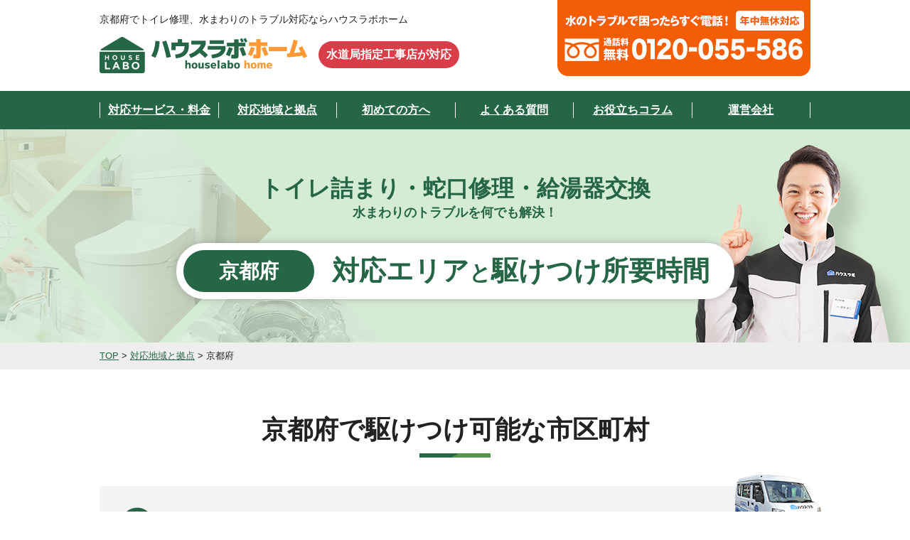

--- FILE ---
content_type: text/html; charset=UTF-8
request_url: https://www.xn--24-ke4aw96xp8c.com/areamap/kyoto/
body_size: 10855
content:




<!DOCTYPE HTML>
<html lang="ja">



<head>
	<meta charset="utf-8">
	<title>京都府でトイレ修理、水まわりのトラブル対応ならハウスラボホーム</title>
	<meta name="Description" content="トイレの水漏れや、給湯器の不具合など、水まわりトラブルなら何でも対応可能な水道業者ハウスラボホーム。京都府の水道局指定店なので安心してご依頼ください。" />

	<!-- Google Tag Manager -->
<script>(function(w,d,s,l,i){w[l]=w[l]||[];w[l].push({'gtm.start':
new Date().getTime(),event:'gtm.js'});var f=d.getElementsByTagName(s)[0],
j=d.createElement(s),dl=l!='dataLayer'?'&l='+l:'';j.async=true;j.src=
'https://www.googletagmanager.com/gtm.js?id='+i+dl;f.parentNode.insertBefore(j,f);
})(window,document,'script','dataLayer','GTM-5ZGJ9M3');</script>
<!-- End Google Tag Manager -->
<script>
if (navigator.userAgent.indexOf('iPhone') > 0 || navigator.userAgent.indexOf('iPod') > 0) {
  /*document.write('<meta name="viewport" content="width=device-width,user-scalable=no,maximum-scale=1" />');*/
  document.write('<meta name="viewport" content="width=device-width,initial-scale=1" /><!-- iPhone・iPod -->');
} else if( navigator.userAgent.indexOf('Android') > 0 && navigator.userAgent.indexOf('Mobile') > 0) { //Androidスマホ
  document.write('<meta name="viewport" content="width=device-width,initial-scale=1" /><!-- Androidスマホ -->');
} else if( navigator.userAgent.indexOf('Android') > 0 || navigator.userAgent.indexOf('iPad') > 0) { //タブレット
	//768pxより大きい時の処理
 document.write('<meta name="viewport" content="width=1200"><!-- タブレット -->');
}else { //PC
  document.write('<meta name="viewport" content="width=1200"><!-- PC -->');
}
</script>
<meta name="format-detection" content="telephone=no" />
<link rel="shortcut icon" href="/../../images/common/favicon.ico" />
<link rel="canonical" href="https://www.xn--24-ke4aw96xp8c.com/areamap/kyoto/" />
<link type="text/css" rel="stylesheet" href="/../../css/reset.css" />
<link type="text/css" rel="stylesheet" href="/../../css/common.css" />
<link type="text/css" rel="stylesheet" href="/../../css/style.css" />
<link type="text/css" rel="stylesheet" href="/../../css/style_tbs.css" />
<script src="/../../js/jquery-3.6.1.min.js"></script>
<script src="/../../js/jquery.heightLine.js" defer></script>
<script src="/../../js/jquery.biggerlink.min.js" defer></script>
<script src="/../../js/ofi.min.js" defer></script>

<script src="/../../js/script.js" defer></script>
<link rel="stylesheet" href="https://use.fontawesome.com/releases/v5.6.3/css/all.css" integrity="sha384-UHRtZLI+pbxtHCWp1t77Bi1L4ZtiqrqD80Kn4Z8NTSRyMA2Fd33n5dQ8lWUE00s/" crossorigin="anonymous">
<!-- Begin Mieruca Embed Code -->
<script type="text/javascript" id="mierucajs">
window.__fid = window.__fid || [];__fid.push([353342813]);
(function() {
function mieruca(){if(typeof window.__fjsld != "undefined") return; window.__fjsld = 1; var fjs = document.createElement('script'); fjs.type = 'text/javascript'; fjs.async = true; fjs.id = "fjssync"; var timestamp = new Date;fjs.src = ('https:' == document.location.protocol ? 'https' : 'http') + '://hm.mieru-ca.com/service/js/mieruca-hm.js?v='+ timestamp.getTime(); var x = document.getElementsByTagName('script')[0]; x.parentNode.insertBefore(fjs, x); };
setTimeout(mieruca, 500); document.readyState != "complete" ? (window.attachEvent ? window.attachEvent("onload", mieruca) : window.addEventListener("load", mieruca, false)) : mieruca();
})();
</script>
<!-- End Mieruca Embed Code -->
<meta name="thumbnail" content="https://www.xn--24-ke4aw96xp8c.com/images/mainimg_thumbnail01.png">
</head>

<body>
<!-- wrapper -->
<div id="wrapper" class="areamap ken">

<!-- Google Tag Manager (noscript) -->
<noscript><iframe src="https://www.googletagmanager.com/ns.html?id=GTM-5ZGJ9M3"
		height="0" width="0" style="display:none;visibility:hidden"></iframe></noscript>
<!-- End Google Tag Manager (noscript) -->


	<header>
					<div class="containerC flex">
				<div class="flex unit">
					<h1>京都府でトイレ修理、水まわりのトラブル対応ならハウスラボホーム</h1>
					<div class="flex col">
						<h2 class="logo">
							<a href="/../../"><img src="/../../images/common/img_commLogo01.png" width="292" height="52" alt="ハウスラボ ホーム" /></a>
							<span class="hTxt">水道局指定工事店が対応</span>
						</h2>
					</div>
				</div>
				<div class="headTel"><img src="/../../images/common/img_tel_seo.svg" width="240" height="30" alt="フリーダイヤル" /></div>
			</div>
			</header>
	<nav>
		<div class="containerC">
			<ul class="flex">
				<li class="sub01">対応サービス・料金
					<ul id="subNav">
						<li><a href="/../../payment/">料金・サービス トップ</a></li>
						<li><a href="/../../toilet/">トイレの水漏れ・つまり</a></li>
						<li><a href="/../../toilet-reform/">トイレリフォーム・交換</a></li>
						<li><a href="/../../kitchen/">キッチンの水漏れ・つまり</a></li>
						<li><a href="/../../bath/">お風呂の水漏れ・つまり</a></li>
						<li><a href="/../../lav/">洗面所の水漏れ・つまり</a></li>
						<li><a href="/../../waterheater/">給湯器の故障・修理・交換</a></li>
						<li><a href="/../../drain-pipe/">排水口・排水管のつまり・水漏れ</a></li>
						<li><a href="/../../faucet/">蛇口の水漏れ・修理・交換</a></li>
						<li><a href="/../../outdoor/">屋外・水栓柱の水漏れ・つまり</a></li>
					</ul>
				</li>
				<li><a href="/../../areamap/">対応地域と拠点</a></li>
				<li><a href="/../../beginner/">初めての方へ</a></li>
				<li><a href="/../../faq/">よくある質問</a></li>
				<li><a href="/../../column/">お役立ちコラム</a></li>
				<li><a href="/../../company/">運営会社</a></li>
			</ul>
		</div>
	</nav>
		
<section id="mainimg" class="containerFliud">
<div class="containerC">
	<div class="containerFliudBand">
		<div class="lead"><span>トイレ詰まり・蛇口修理・給湯器交換</span>水まわりのトラブルを何でも解決！</div>
		<div class="ttl01"><div>京都府</div><div>対応エリア<span>と</span>駆けつけ所要時間</div></div>
	</div>
</div>
</section>
<section id="pankuzu">
	<div class="inner">
		<a href="/../../../../">TOP</a> &gt; <a href="/../../areamap/">対応地域と拠点</a> &gt; 京都府
	</div>
</section>

<section class="containerFliud">

<div id="outerAreaken" class="containerC">
<div class="containerFliudBand">
	<div class="ttl01">京都府で<br class="sp">駆けつけ可能な市区町村</div>

	<div class="block_area">
		<div class="unit">
			<div class="ttl02 min20">最短20分で到着できるエリア</div>
			<div><ul>
<li>木津川市</li><li>京田辺市</li><li>京都市</li><li>京都市右京区</li><li>京都市上京区</li><li>京都市北区</li><li>京都市左京区</li><li>京都市下京区</li><li>京都市中京区</li><li>京都市西京区</li><li>京都市東山区</li><li>京都市伏見区</li><li>京都市南区</li><li>京都市山科区</li><li>城陽市</li><li>長岡京市</li><li>向日市</li>        </ul></div>
		</div>
		<div class="unit">
			<div class="ttl02 min30">最短30分で到着できるエリア</div>
			<div><ul>
<li>綾部市</li><li>宇治市</li><li>乙訓郡大山崎町</li><li>亀岡市</li><li>京丹後市</li><li>久世郡久御山町</li><li>相楽郡笠置町</li><li>相楽郡精華町</li><li>相楽郡南山城村</li><li>相楽郡和束町</li><li>綴喜郡井手町</li><li>綴喜郡宇治田原町</li><li>南丹市</li><li>福知山市</li><li>八幡市</li>        </ul></div>
		</div>
		<p>※お電話をいただきましたらスタッフより到着時間の目安をお伝えいたします。<br>　気象状況や交通事情により時間がかかることがありますのでご了承ください。</p>
	</div>

<div class="conversionArea03"><a href="tel:0120-055-586">
	<div class="lead">何分で駆けつけ可能か、今すぐ電話で聞いてみる</div>
	<div class="tel"><img src="/../../images/common/img_tel_seo.svg" width="240" height="30" alt="フリーダイヤル" /></div>
	<div class="note">24時間365日いつでも受付中！</div>
</a></div>
	<div class="block_intro ">
		<div class="inner">
		<div class="ttl03">京都府の水まわりトラブルは<br class="sp">ハウスラボホームにおまかせ！</div>
			<img src="/../../images/pic_area_lead01.png" alt="" class="catch">
			<p>京都府は古都のイメージが強く、エリアによっては歴史を感じる街並みが今も残っています。古い排水管を使用しているお宅もありますが、排水管の寿命は20〜40年と言われていますので寿命を過ぎて使用している場合は当然故障のリスクも高まってきます。掃除をしてもトラブルが解消しない場合は経年劣化が原因である可能性が高いでしょう。ハウスラボは地域密着型の水道業者ですので、京都府で水まわりトラブルが発生した場合はぜひお気軽にご依頼ください。24時間年中無休で修理依頼を受け付けております。排水管の故障のほか、トイレや給湯器、蛇口、排水管・排水口など水まわりのトラブルであればもちろん対応可能です。最短20分で経験豊富なプロのスタッフが駆けつけて素早く作業にあたりますので、お困りの際はまずフリーダイヤルよりお電話ください。</p>
		</div>
		<img src="/../../images/img_areamap_kyoto.png" alt="" class="mark">
	</div>

</div><!-- /containerFliudBand -->
</div><!-- /outerAreaken -->

<div id="outerService" class="containerC">
<div class="containerFliudBand">
		

	<div class="serviceMenu flex">
		<div class="unit"><a href="/../../toilet/">
			<h3 class="head"><span>トイレ</span>のトラブル</h3>
			<div class="img">
				<img src="/../../images/pic_service_toilet.png" width="488" height="280" alt="トイレのトラブル">
			</div>
			<div class="flex">
				<img src="/../../images/img_servicePoint05.png" width="157" height="52" alt="作業料金6,600円（税込）から">
				<ul>
					<li>トイレが詰まって流れない</li>
					<li>便器の中から水が漏れている</li>
				</ul>
			</div>
			<div class="btn01 link">詳しく見る</div>
		</a></div><!-- /unit -->
		<div class="unit"><a href="/../../faucet/">
			<h3 class="head"><span>蛇口</span>のトラブル</h3>
			<div class="img">
				<img src="/../../images/pic_service_leak.png" width="488" height="280" alt="水漏れ・蛇口トラブル">
			</div>
			<div class="flex">
				<img src="/../../images/img_servicePoint05.png" width="157" height="52" alt="作業料金6,600円（税込）から">
				<ul>
					<li>蛇口の根本から水漏れしている</li>
					<li>レバーがグラグラする・破損した</li>
				</ul>
			</div>
			<div class="btn01 link">詳しく見る</div>
		</a></div><!-- /unit -->
		<div class="unit"><a href="/../../kitchen/">
			<h3 class="head"><span>キッチン</span>のトラブル</h3>
			<div class="img">
				<img src="/../../images/pic_service_kitchen.png" width="318" height="170" alt="キッチンのトラブル">
			</div>
			<div class="flex">
				<img src="/../../images/img_servicePoint05.png" width="157" height="52" alt="作業料金6,600円（税込）から">
				<ul>
					<li>蛇口や洗面台したから水漏れ</li>
					<li>シンク下から水漏れしている</li>
				</ul>
			</div>
			<div class="btn01 link">詳しく見る</div>
		</a></div><!-- /unit -->
		<div class="unit"><a href="/../../drain-pipe/">
			<h3 class="head"><span>排水口･排水管</span>の<br>トラブル</h3>
			<div class="img">
				<img src="/../../images/pic_service_drain.png" width="318" height="170" alt="排水口・排水管のトラブル">
			</div>
			<div class="flex">
				<img src="/../../images/img_servicePoint05.png" width="157" height="52" alt="作業料金6,600円（税込）から">
				<ul>
					<li>詰まって水が流れない</li>
					<li>排水口や排水管から異臭がする</li>
				</ul>
			</div>
			<div class="btn01 link">詳しく見る</div>
		</a></div><!-- /unit -->
		<div class="unit"><a href="/../../bath/">
			<h3 class="head"><span>お風呂</span>のトラブル</h3>
			<div class="img">
				<img src="/../../images/pic_service_bath.png" width="318" height="170" alt="お風呂のトラブル">
			</div>
			<div class="flex">
				<img src="/../../images/img_servicePoint05.png" width="157" height="52" alt="作業料金6,600円（税込）から">
				<ul>
					<li>シャワーヘッドから水漏れ</li>
					<li>お風呂にひびが入っている</li>
				</ul>
			</div>
			<div class="btn01 link">詳しく見る</div>
		</a></div><!-- /unit -->
		<div class="unit"><a href="/../../lav/">
			<h3 class="head"><span>洗面所</span>のトラブル</h3>
			<div class="img">
				<img src="/../../images/pic_service_lav.png" width="318" height="170" alt="洗面所のトラブル">
			</div>
			<div class="flex">
				<img src="/../../images/img_servicePoint05.png" width="157" height="52" alt="作業料金6,600円（税込）から">
				<ul>
					<li>洗面所の水が流れない</li>
					<li>水が流れるときに異音がする</li>
				</ul>
			</div>
			<div class="btn01 link">詳しく見る</div>
		</a></div><!-- /unit -->
		<div class="unit"><a href="/../../outdoor/">
			<h3 class="head"><span>屋外</span>のトラブル</h3>
			<div class="img">
				<img src="/../../images/pic_service_out.png" width="318" height="170" alt="屋外のトラブル">
			</div>
			<div class="flex">
				<img src="/../../images/img_servicePoint05.png" width="157" height="52" alt="作業料金6,600円（税込）から">
				<ul>
					<li>散水栓から水漏れしている</li>
					<li>屋外配管の部品が破損している</li>
				</ul>
			</div>
			<div class="btn01 link">詳しく見る</div>
		</a></div><!-- /unit -->
		<div class="unit"><a href="/../../waterheater/">
			<h3 class="head"><span>給湯器</span>のトラブル</h3>
			<div class="img">
				<img src="/../../images/pic_service_wh.png" width="318" height="170" alt="給湯器のトラブル">
			</div>
			<div class="flex">
				<img src="/../../images/img_servicePoint06.png" width="170" height="52" alt="作業料金11,000円（税込）から">
				<ul>
					<li>急にお湯が出なくなった</li>
					<li>リモコンの電源が入らない</li>
				</ul>
			</div>
			<div class="btn01 link">詳しく見る</div>
		</a></div><!-- /unit -->
	</div>


	<div class="note">
		<div class="ttl">ハウスラボホームの<br class="sp">水道工事見積もりポリシー</div>
		<div>作業料金以外に、部品、部材費用など別途費用が発生する場合がございます。トラブルの状態によって作業内容が異なる為、現場でお見積もりいたします。万が一お見積もりにご納得いただけない場合は、一切料金をいただきません。必ずお客様ご納得の上、作業を行います。お見積内容に関するご質問はサービススタッフまでお問い合わせください。</div>
	</div>
	<div class="note">
		<div class="ttl">施工工事スタッフについて</div>
		<div>ハウスラボホームでは、提携業者の水道工事スタッフと共にサービス展開しております。現地工事につきましてはサービス運営会社であるハウスラボ社以外の提携業者スタッフがお伺いすることがございますが、その工事品質・費用等はハウスラボが責任を持って管理しておりますのでご安心ください。</div>
	</div>

	
</div>
</div>
<div id="outerFlow" class="containerC commCont05">
<div class="containerFliudBand">
			<h2 class="ttl01">水のトラブルのご相談から<span>修理完了までの流れ</span></h2>
		<div>まずは<a href="tel:0120-055-586"><span>0120-055-586</span></a>までお電話ください。</div>
	
	<div class="cards flex">
		<div class="block">
			<div class="ttl02">お問い合わせからお見積もりまでは<br class="sp"><span>無料</span>です。</div>
			<div>※お見積もり後のキャンセルも、<span>費用は発生いたしません。</span></div>
			<div class="flex">
				<div class="unit">
					<div class="label"><div>step<span>1</span></div></div>
					<img src="/../../images/pic_flow01_pc.png" width="226" height="195" alt="まずはお気軽にご連絡ください！" class="switch">
					<div class="cat">
						<div class="ttl03">まずはお気軽に<br class="pc">ご連絡ください！</div>
						<div>お電話でトラブル状況をお伺いします。約1〜2分ほどで終わります。</div>
					</div>
				</div><!-- /unit -->
				<div class="unit">
					<div class="label"><div>step<span>2</span></div></div>
					<img src="/../../images/pic_flow02_pc.png" width="226" height="195" alt="サービススタッフが駆けつけます！" class="switch">
					<div class="cat">
						<div class="ttl03">サービススタッフが<br class="pc">駆けつけます！</div>
						<div>お電話からトラブル状況をお聞きしたら、すぐに駆けつけ修理スタッフを手配いたします。<br>最短20分程度で駆けつけ可能です。</div>
					</div>
				</div><!-- /unit -->
				<div class="unit">
					<div class="label"><div>step<span>3</span></div></div>
					<img src="/../../images/pic_flow03_pc.png" width="226" height="195" alt="現場を確認後、その場でお見積もり" class="switch">
					<div class="cat">
						<div class="ttl03">現場を確認後、<br class="pc">その場でお見積もり</div>
						<div>駆けつけ、トラブル箇所確認、修理お見積もりまで、無料で行います。</div>
					</div>
				</div><!-- /unit -->
			</div>
		</div><!-- /block -->
		<div class="block">
				<div class="unit">
					<div class="label"><div>step<span>4</span></div></div>

										
					<img src="/../../images/pic_allFlow04.png" width="230" height="141" alt="プロのスタッフが最速解決いたします！" class="switch">

					<div class="cat">
						<div class="ttl03">プロのスタッフが<br class="pc">最速解決いたします！</div>
						<div>お見積もりにご納得頂けたら、最速で修理作業を行います。お見積もりした金額以外は一切追加料金は発生いたしません。</div>
					</div>
				</div><!-- /unit -->
		</div><!-- /block -->
	</div><!-- /cards -->
    
	<div class="inlineC colbnr"><img src="/../../images/coronatxt_ioncluster2309_pc.png" width="787" height="131" alt="新型コロナ感染症対策について" class="switch"></div>

	<div class="payBox">
		<div class="ttl04">選べるお支払い方法</div>
		<p>お支払い方法を５種類からお選びください！</p>
		<ul>
			<li><img src="/../../images/pay_sime01_pc.png" width="478" height="214" alt="現金支払い・銀行振込" class="switch"></li>
			<li class="mr0"><img src="/../../images/pay_sime02_pc.png" width="478" height="214" alt="各種クレジットカード払い" class="switch"><p>※1回払いのみ</p></li>
			<li><img src="/../../images/pay_sime03_pc.png" width="478" height="214" alt="コンビニ後払い" class="switch">
				<p><a href="https://www.ato-barai.com/" target="_blank">&gt;&gt;後払いドットコムの詳細はこちら</a></p>
			</li>
			<li class="mr0"><img src="/../../images/pay_sime04_pc.png" width="478" height="214" alt="モバイル決済" class="switch">
				<p><a href="https://pay.rakuten.co.jp/" target="_blank">&gt;&gt;モバイル決済楽天PAYの詳細はこちら</a></p>
			</li>
			<!-- /ul#payAreaIn-->
		</ul>
	</div>

	<!--a href="#####" class="btn01 link">水道工事の流れを詳しく見る</a -->

<div class="conversionArea03"><a href="tel:0120-055-586">
	<div class="lead">何分で駆けつけ可能か、今すぐ電話で聞いてみる</div>
	<div class="tel"><img src="/../../images/common/img_tel_seo.svg" width="240" height="30" alt="フリーダイヤル" /></div>
	<div class="note">24時間365日いつでも受付中！</div>
</a></div>

</div>
</div>
<div id="outerResult" class="containerC commCont01 result">
<div class="containerFliudBand">
	<h2 class="ttl01">
			<span>京都府</span>周辺の水まわり修理事例
		</h2>
	<div>実際にご依頼いただいた事例をご紹介</div>

	<div class="block flex">
	
	 		<div class="unit"><!-- <a href="###"> -->
			<div class="heading flex">
				<div><span>お問い合わせ内容</span>蛇口水漏れ</div>
				<div><span>解決方法</span>蛇口交換</div>
			</div>
			<div class="img"><img src="https://www.xn--24-ke4aw96xp8c.com/scontents/wp-content/uploads/2020/02/20190610_094.jpeg" alt="20190610_094 給水管引換・蛇口交換 京都府京都市左京区:施工実績" /></div>
			<div class="dtl01">
				<ul class="dtl_item01">
					<li>京都府京都市左京区</li>
					<li>メーカー：KVK</li>
				</ul>
				<ul class="dtl_item02">
					<li><span>施工時間：</span>1時間</li>
					<li><span>施工料金：</span>￥28,134（税込）</li>
				</ul>
				<ul class="dtl_item03">
					<li><span>状況：</span>蛇口より水漏れ、破損　使用：10年以上</li>
					<li><span>原因：</span>植木剪定中に当たってしまった。</li>
					<li><span>解決方法：</span>散水栓が地中で破損していたため、<br />
給水管の引替と蛇口交換を行いました。<br />
蛇口：K11</li>
				</ul>
				<!-- <div class="btn01 link">詳しく見る</div> -->
			</div>
		<!-- </a> --></div><!-- /unit -->
		
	 		<div class="unit"><!-- <a href="###"> -->
			<div class="heading flex">
				<div><span>お問い合わせ内容</span>その他のトラブル</div>
				<div><span>解決方法</span>トイレ修理</div>
			</div>
			<div class="img"><img src="https://www.xn--24-ke4aw96xp8c.com/scontents/wp-content/uploads/2020/02/20190610_020.jpg" alt="20190610_020 ボールタップ・排水弁交換 京都府京都市下京区:施工実績" /></div>
			<div class="dtl01">
				<ul class="dtl_item01">
					<li>京都府京都市下京区</li>
					<li>メーカー：TOTO</li>
				</ul>
				<ul class="dtl_item02">
					<li><span>施工時間：</span>30分</li>
					<li><span>施工料金：</span>￥21,150（税込）</li>
				</ul>
				<ul class="dtl_item03">
					<li><span>状況：</span>便器内に水が溜まらない　使用20年</li>
					<li><span>原因：</span>経年劣化</li>
					<li><span>解決方法：</span>もう少しこのまま使用したいとのご希望だったので、<br />
ボールタップと排水弁の交換を行い、修理させていただきました。</li>
				</ul>
				<!-- <div class="btn01 link">詳しく見る</div> -->
			</div>
		<!-- </a> --></div><!-- /unit -->
		
	 		<div class="unit"><!-- <a href="###"> -->
			<div class="heading flex">
				<div><span>お問い合わせ内容</span>トイレ水漏れ</div>
				<div><span>解決方法</span>トイレ交換</div>
			</div>
			<div class="img"><img src="https://www.xn--24-ke4aw96xp8c.com/scontents/wp-content/uploads/2020/02/20190610_018.jpg" alt="20190610_018 ウォシュレット交換 京都府京都市中京区:施工実績" /></div>
			<div class="dtl01">
				<ul class="dtl_item01">
					<li>京都府京都市中京区</li>
					<li>メーカー：TOTO</li>
				</ul>
				<ul class="dtl_item02">
					<li><span>施工時間：</span>30分</li>
					<li><span>施工料金：</span>￥50,000（税込）</li>
				</ul>
				<ul class="dtl_item03">
					<li><span>状況：</span>ウォシュレットの操作パネルの下から水漏れ 使用15年以上</li>
					<li><span>原因：</span>経年劣化</li>
					<li><span>解決方法：</span>経年劣化によりウォシュレットの操作パネル下から<br />
水漏れしていました。2〜3年後にリフォームを<br />
検討しており、とりあえず不便のないようにという<br />
ことでしたので、ウォシュレット交換をさせて<br />
いただきました。<br />
TCF8GK33</li>
				</ul>
				<!-- <div class="btn01 link">詳しく見る</div> -->
			</div>
		<!-- </a> --></div><!-- /unit -->
					</div>

		<a href="/../../result/" class="btn01 link">施工・工事実績を詳しく見る</a>
	
</div>
</div><!-- /commCont01.result -->
<div class="containerC commCont01 column">
<div class="containerFliudBand">
	<h2 class="ttl01">お役立ちコラム</h2>
	<!-- <div>実際にご依頼いただいた事例をご紹介</div> -->

	<div class="block flex">
		

		<div class="unit"><a href="/../../toilet/column/detail/t0047/">
			<div class="img"><img src="https://www.xn--24-ke4aw96xp8c.com/scontents/wp-content/uploads/2025/12/4912940_m.jpg" alt="トイレの黒ずみの取り方｜カビ・尿石もスッキリ落とす掃除方法と予防策:イメージ" /></div>
			<div class="dtl02">
				<div class="dtl_item01">トイレの黒ずみの取り方｜カビ・尿石もスッキリ落とす掃除方法と予防策</div>
				<div class="dtl_item02">毎日掃除しているつもりでも、便器に黒い輪ジミ（通称「サボったリング」）ができてしまい、困っていませんか？トイレの黒ずみ汚れは見た目が不衛生なだけでなく、放置するとニオイや衛生面でも問題が生じる厄介な汚れです。<br />
<br />
本記事では初心者の方にもわかりやすく、黒ずみ汚れの原因と効果的な落とし方、さらに再発させない予防策まで丁寧に解説します。</div>
			</div>
		</a></div><!-- /unit -->
		

		<div class="unit"><a href="/../../faucet/column/detail/f0018/">
			<div class="img"><img src="https://www.xn--24-ke4aw96xp8c.com/scontents/wp-content/uploads/2025/12/3416655_m.jpg" alt="蛇口のカビを安全に落とす方法と予防策｜放置リスクと業者依頼の目安も解説:イメージ" /></div>
			<div class="dtl02">
				<div class="dtl_item01">蛇口のカビを安全に落とす方法と予防策｜放置リスクと業者依頼の目安も解説</div>
				<div class="dtl_item02">蛇口に黒いポツポツやヌメリを見つけると、「これってカビ？水は飲んでも平気？どう掃除すればいいの？」と戸惑いますよね。キッチン・浴室・洗面所の蛇口は、毎日水を使うぶん湿気がこもりやすく、石鹸カスや皮脂汚れが残るとカビの温床になります。自己流で強い薬剤を使うと、素材を傷めたり体調を崩したりすることも。<br />
<br />
この記事では、原因の見分け方から、クエン酸・重曹・市販剤を使った安全な掃除手順、再発を防ぐ日常ケア、どうしても落ちない時の業者相談の目安まで、初心者向けに順番に解説します。読んだあとに、今日から何をすればよいかが分かります。</div>
			</div>
		</a></div><!-- /unit -->
		

		<div class="unit"><a href="/../../toilet/column/detail/t0046/">
			<div class="img"><img src="https://www.xn--24-ke4aw96xp8c.com/scontents/wp-content/uploads/2025/11/3547153_m.jpg" alt="トイレから下水の臭いがする原因5つと対処法を徹底解説！悪臭は早めの対策が肝心:イメージ" /></div>
			<div class="dtl02">
				<div class="dtl_item01">トイレから下水の臭いがする原因5つと対処法を徹底解説！悪臭は早めの対策が肝心</div>
				<div class="dtl_item02">トイレを使うたびに下水のような嫌な臭いがして、気になっていませんか？「原因がわからないけど、なんとかしたい…」と悩む方も多いでしょう。実は、トイレの下水臭にはいくつかの原因があり、中には自分でも対処できるものがあります。<br />
<br />
本記事では、考えられる5つの原因とその具体的な対処法、さらに日頃からできる悪臭予防までわかりやすく解説します。ポイントを押さえれば、嫌な臭いを抑え、少しずつ快適なトイレ環境に近づけるはずです。</div>
			</div>
		</a></div><!-- /unit -->
					</div>

		<a href="/../../column/" class="btn01 link">その他のコラムを見る </a>
	
</div>
</div><!-- /commCont01.column -->

<div id="outerVendor" class="containerC">
	<div class="containerFliudBand">
		<div class="ttl01">「水道局指定工事店」と<br class='sp'>「非指定工事店」の違い</div>
		<p>「水道局指定工事店」とは、各地域を管轄する水道局によって認定された水道工事店を意味します。水道工事を適切に施工できる工事店であると、公認されている業者です。<br>一方で非指定工事店とは、水道局による認定を受けていない水道工事店を指します。水道局指定工事店は給水装置の新設や撤去などの工事を行うことができますが、非指定工事店はそれらの水道工事を施工することが許されていません。非指定工事店が対応できるのは、蛇口やトイレの交換など無資格でも行える範囲に限られます。<br>非指定工事店が水道局指定工事店と同じ業務をすることは違法となるので、水道の修理依頼をする際には注意が必要です。<br>一方で、水道局指定工事店でも、認定された地域外では作業を行うことができません。京都府の水道工事は、京都府の自治体の給水条例で認定された水道局指定工事店が施工する必要があります。対応地域を確認した上で、工事の依頼をするようにしましょう。</p>

		<div class="ttl02">【京都府】給水装置工事事業者指定市区町村と事業者番号</div>
	<table><tbody>
		<tr>				<td>宇治市</td>
				<td>第435号</td>
				<td>京都市</td>
				<td>第887号</td>
				<td>八幡市</td>
				<td>第267号</td>
			</tr>
	</tbody></table>
	</div><!-- /containerFliudBand -->
</div><!-- /outerAreaken -->

<div id="outerGenreArea" class="containerC">
<div class="containerFliudBand">
	<h2 class="ttl01">京都府内の駆けつけ対応エリア</h2>
	<div class="block">
		<h3 class="ttl02">京都府内、全域に対応いたします</h3>
		<p>京都府の主な対応エリアをご紹介いたします。</p>
		<ul class="arealist flex js-list_area js-hidetxt">
			<li><a href="ayabeshi/">綾部市</a></li><li><a href="fukuchiyamashi/">福知山市</a></li><li><a href="joyoshi/">城陽市</a></li><li><a href="kameokashi/">亀岡市</a></li><li><a href="kizugawashi/">木津川市</a></li><li><a href="kyotanabeshi/">京田辺市</a></li><li><a href="kyotangoshi/">京丹後市</a></li><li><a href="kyotoshi/">京都市</a></li><li><a href="kyotoshi-fushimiku/">京都市伏見区</a></li><li><a href="kyotoshi-higashiyamaku/">京都市東山区</a></li><li><a href="kyotoshi-kamigyoku/">京都市上京区</a></li><li><a href="kyotoshi-kitaku/">京都市北区</a></li><li><a href="kyotoshi-minamiku/">京都市南区</a></li><li><a href="kyotoshi-nakagyoku/">京都市中京区</a></li><li><a href="kyotoshi-nishikyoku/">京都市西京区</a></li><li><a href="kyotoshi-sakyoku/">京都市左京区</a></li><li><a href="kyotoshi-shimogyoku/">京都市下京区</a></li><li><a href="kyotoshi-ukyoku/">京都市右京区</a></li><li><a href="kyotoshi-yamashinaku/">京都市山科区</a></li><li><a href="mukoshi/">向日市</a></li><li><a href="nagaokakyoshi/">長岡京市</a></li><li><a href="nantanshi/">南丹市</a></li><li><a href="ujishi/">宇治市</a></li><li><a href="yawatashi/">八幡市</a></li>
		</ul>
		<div class="btn01 link">すべてを表示する</div>
	</div><!-- /全域リスト -->
</div>
</div><!-- /outerGenreArea -->


<div id="outerFaq" class="containerC">
    <div class="containerFliudBand">
                <div class="flex">
                        <div>
                <h2 class="ttl01">
                    <div>よくあるご質問</div>
                </h2>
                <div class="lead">初めてのご依頼のこんな疑問もスッキリ解消！</div>
            </div>
                        <img src="/../../images/ico_faq01.png" width="63" height="79" alt="よくあるご質問">
        </div>
                <div class="block">
                                                                                                                        
<script type="application/ld+json">
	{
		"@context": "https://schema.org",
		"@type": "FAQPage",
		"mainEntity": [{
			"@type": "Question",
			"name": "見積もりで費用は発生しませんか？",
			"acceptedAnswer": {
				"@type": "Answer",
				"text": "ハウスラボホームのお見積もりは無料です。現場でお見積もりにご納得いただいた後に作業をいたします。<br>作業前のキャンセル料金・土日祝割増料金・深夜割増料金も一切不要です。"
			}
		}, {
			"@type": "Question",
			"name": "営業時間を知りたいです。",
			"acceptedAnswer": {
				"@type": "Answer",
				"text": "ハウスラボホームは24時間365日対応しております。<br>深夜早朝に関わらず年中無休で緊急対応いたしますのでお気軽にご相談ください。"
			}
		}, {
			"@type": "Question",
			"name": "お湯が出ないくて困っています。原因はなんでしょうか？",
			"acceptedAnswer": {
				"@type": "Answer",
				"text": "家中の蛇口からお湯が出ず、他のガス機器が使える場合、給湯器の不具合が疑われます。また、一箇所のみお湯が出ない場合は、蛇口の故障が疑われます。給湯器や蛇口の故障が疑われる場合には水道業者にご相談ください。<br>給湯器だけでなく他のガス機器も使えない場合には、ガスの供給に問題があることが考えられます。ガスメーター上部の赤いランプが点滅していればガスが遮断されている証拠ですので、ご契約のガス会社へご相談ください。"
			}
		}]
	}
</script>
<div class="unit">
	<h3 class="item_q flex">見積もりで費用は発生しませんか？</h3>
	<div class="item_a flex">ハウスラボホームのお見積もりは無料です。現場でお見積もりにご納得いただいた後に作業をいたします。<br>作業前のキャンセル料金・土日祝割増料金・深夜割増料金も一切不要です。</div>
</div>
<div class="unit">
	<h3 class="item_q flex">営業時間を知りたいです。</h3>
	<div class="item_a flex">ハウスラボホームは24時間365日対応しております。<br>深夜早朝に関わらず年中無休で緊急対応いたしますのでお気軽にご相談ください。</div>
</div>
<div class="unit">
	<h3 class="item_q flex">お湯が出ないくて困っています。原因はなんでしょうか？</h3>
	<div class="item_a flex">家中の蛇口からお湯が出ず、他のガス機器が使える場合、給湯器の不具合が疑われます。また、一箇所のみお湯が出ない場合は、蛇口の故障が疑われます。給湯器や蛇口の故障が疑われる場合には水道業者にご相談ください。<br>給湯器だけでなく他のガス機器も使えない場合には、ガスの供給に問題があることが考えられます。ガスメーター上部の赤いランプが点滅していればガスが遮断されている証拠ですので、ご契約のガス会社へご相談ください。</div>
</div>

                                                                    </div>
                <!-- a href="/../..//faq/" class="btn01 link">よくあるご質問をもっと見る</a -->
                        <div class="conversionArea03"><a href="tel:0120-055-586">
	<div class="lead">何分で駆けつけ可能か、今すぐ電話で聞いてみる</div>
	<div class="tel"><img src="/../../images/common/img_tel_seo.svg" width="240" height="30" alt="フリーダイヤル" /></div>
	<div class="note">24時間365日いつでも受付中！</div>
</a></div>            </div>
</div>
<!-- /outerFaq --> 

<script>
$(function(){
$(".item_q").on("click", function() {
$(this).next().slideToggle();
$(this).toggleClass("active");//追加部分
});
});
</script> 

</section>

<footer id="footer" class="containerFliud">
	<div class="container">
		<div class="containerFliudBand flex">
			<div class="col">
				<div class="ttl"><a href="/../../payment/">対応サービス・料金</a></div>
				<ul>
					<li><a href="/../../payment/">料金・サービス トップ</a></li>
					<li><a href="/../../toilet/">トイレの水漏れ・つまり</a></li>
					<li><a href="/../../toilet-reform/">トイレリフォーム・交換</a></li>
					<li><a href="/../../kitchen/">キッチンの水漏れ・つまり</a></li>
					<li><a href="/../../bath/">お風呂の水漏れ・つまり</a></li>
					<li><a href="/../../lav/">洗面所の水漏れ・つまり</a></li>
					<li><a href="/../../waterheater/">給湯器の故障・修理・交換</a></li>
					<li><a href="/../../drain-pipe/">排水口・排水管のつまり・水漏れ</a></li>
					<li><a href="/../../faucet/">蛇口の水漏れ・修理・交換</a></li>
					<li><a href="/../../outdoor/">屋外・水栓柱の水漏れ・つまり</a></li>

					<li><a href="/../../toilet-repair/">トイレの駆けつけ修理サービス</a></li>
					<li><a href="/../../kitchen-repair/">キッチンの駆けつけ修理サービス</a></li>
					<li><a href="/../../bath-repair/">お風呂の駆けつけ修理サービス</a></li>
					<li><a href="/../../lav-repair/">洗面所の駆けつけ修理サービス</a></li>
					<li><a href="/../../waterheater-repair/">給湯器の駆けつけ修理サービス</a></li>
					<li><a href="/../../drain-pipe-repair/">排水口・排水管の駆けつけ修理サービス</a></li>
					<li><a href="/../../faucet-repair/">蛇口の駆けつけ修理サービス</a></li>

				</ul>
			</div>
			<div class="col">
				<div class="ttl"><a href="/../../column/">お役立ちコラム</a></div>
				<ul>
					<li><a href="/../../toilet/column/">トイレ</a></li>
					<li><a href="/../../kitchen/column/">キッチン</a></li>
					<li><a href="/../../bath/column/">お風呂</a></li>
					<li><a href="/../../lav/column/">洗面所</a></li>
					<li><a href="/../../waterheater/column/">給湯器</a></li>
					<li><a href="/../../drain-pipe/column/">排水口・排水管</a></li>
					<li><a href="/../../faucet/column/">蛇口の水漏れ</a></li>
					<li><!-- <a href="/../../outdoor/column/"> -->屋外・水栓柱<!-- </a> --></li>
				</ul>
			</div>
			<div class="col">
				<div class="ttl"><a href="/../../areamap/">対応地域と拠点</a></div>
				<ul class="col_3">
					<li>札幌営業所</li>
					<!-- <li>旭川営業所</li> -->
					<li>仙台営業所</li>
					<li>福島営業所</li>
					<li>新潟営業所</li>
					<!-- <li>金沢営業所</li> -->
					<!-- <li>長野営業所</li> -->
					<li>宇都宮営業所</li>
					<li>高崎営業所</li>
					<li>埼玉営業所</li>
					<li>千葉営業所</li>
					<li>松戸営業所</li>
					<li>東京本社</li>
					<li>世田谷営業所</li>
					<li>八王子営業所</li>
					<li>川崎営業所</li>
					<li>横浜営業所</li>
					<!-- <li>甲府営業所</li> -->
					<li>岐阜営業所</li>
					<li>中部営業所</li>
					<!-- <li>静岡営業所</li>
				<li>浜松営業所</li> -->
					<li>四日市営業所</li>
					<li>京都営業所</li>
					<li>大阪本社</li>
					<li>神戸営業所</li>
					<!-- <li>姫路営業所</li> -->
					<li>奈良営業所</li>
					<!-- <li>島根営業所</li> -->
					<li>岡山営業所</li>
					<li>広島営業所</li>
					<!-- <li>山口営業所</li> -->
					<!-- <li>高松営業所</li>
				<li>愛媛営業所</li> -->
					<!-- <li>九州支店</li> -->
					<li>北九州営業所</li>
					<li>大分営業所</li>
					<li>熊本営業所</li>
					<li>鹿児島営業所</li>
				</ul>
			</div>
			<div class="col">
				<div class="ttl"><a href="/../../faq/">よくあるご質問</a></div>
				<div class="ttl"><a href="/../../beginner/">初めての方へ</a></div>
			</div>
			<div class="col">
				<div class="ttl"><a href="/../../company/">ハウスラボについて</a></div>
				<ul>
					<li><a href="/../../company/#aboutCompany">会社概要</a></li>
					<li><a href="/../../company/#history">沿革</a></li>
					<li><a href="/../../company/#philosophy">経営理念</a></li>
					<li><a href="/../../company/#outerArea">対応地域と拠点</a></li>
					<li><a href="/../../company/#qualification">保有資格</a></li>
					<li><a href="/../../privacypolicy/">プライバシーポリシー</a></li>
					<li><a href="/../../sitemap.php">サイトマップ</a></li>
				</ul>
			</div>
		</div>
	</div>
</footer>

<div id="copyright">
	<small>Copyright &copy; ハウスラボホーム.All Rights Reserved.</small>
</div>

<!-- pagetop -->
<a href="#wrapper" id="pagetop"><i class="fas fa-chevron-up"></i></a>

<a href="tel:0120-055-586" id="footTel">
	<img src="/../../images/common/img_tel_seo.svg" alt="ページ上部へ" width="251" height="33" class="switch" />
</a>



</div>
<!-- /wrapper -->

</body>

</html>


--- FILE ---
content_type: text/css
request_url: https://www.xn--24-ke4aw96xp8c.com/css/common.css
body_size: 1322
content:
@charset "utf-8";@font-face{font-family:'Noto-DemiLight';src:url(../fonts/NotoSansCJKjp-DemiLight.woff),url(../fonts/NotoSansCJKjp-DemiLight.eot)}@font-face{font-family:'Noto-bold';src:url(../fonts/NotoSansMonoCJKjp-Bold.woff),url(../fonts/NotoSansMonoCJKjp-Bold.eot)}body{font-family:'メイリオ',Meiryo,'ヒラギノ角ゴ Pro W3','Hiragino Kaku Gothic Pro','ＭＳ Ｐゴシック',Verdana,sans-serif;font-size:16px;line-height:1.4}ul{list-style:none}p{padding:0 0 1em}strong{font-weight:700}.attention{color:red}.txtBold{font-weight:700}.txtItalic{font-style:italic}.txt10{font-size:10px}.txt12{font-size:12px}.txt14{font-size:14px}.txt15{font-size:15px}.txt16{font-size:16px}.txt18{font-size:18px}.txt20{font-size:20px}.txt22{font-size:22px}.txt24{font-size:24px}.txt26{font-size:26px}.txt28{font-size:28px}.txt30{font-size:30px}.txt32{font-size:32px}.txt34{font-size:34px}.txt36{font-size:36px}.txt47{font-size:47px}.white{color:#FFF}.black{color:#000}.red{color:red}.blue{color:#2E88D6}.orange{color:#F60}.green{color:#060}.yellow{color:#FF0}.clearfix{display:block;min-height:1%}.clearfix:after{clear:both;content:".";display:block;height:0;visibility:hidden}* html .clearfix{height:1%}.fltL{float:left}.fltR{float:right}.ft{overflow:hidden;zoom:1}.flImgL{display:inline;float:left;margin-right:10px}.flImgR{display:inline;float:right;margin-left:10px}.mt00{margin-top:0!important}.mt05{margin-top:5px!important}.mt10{margin-top:10px!important}.mt12{margin-top:12px!important}.mt15{margin-top:15px!important}.mt20{margin-top:20px!important}.mt25{margin-top:25px!important}.mt30{margin-top:30px!important}.mt35{margin-top:35px!important}.mt40{margin-top:40px!important}.mt45{margin-top:45px!important}.mt50{margin-top:50px!important}.mt70{margin-top:70px!important}.mr00{margin-right:0!important}.mr05{margin-right:5px!important}.mr10{margin-right:10px!important}.mr12{margin-right:12px!important}.mr15{margin-right:15px!important}.mr20{margin-right:20px!important}.mr25{margin-right:25px!important}.mr30{margin-right:30px!important}.mr35{margin-right:35px!important}.mr40{margin-right:40px!important}.mr45{margin-right:45px!important}.mr50{margin-right:50px!important}.mr55{margin-right:55px!important}.mr60{margin-right:60px!important}.mb00{margin-bottom:0!important}.mb05{margin-bottom:5px!important}.mb10{margin-bottom:10px!important}.mb12{margin-bottom:12px!important}.mb15{margin-bottom:15px!important}.mb20{margin-bottom:20px!important}.mb25{margin-bottom:25px!important}.mb30{margin-bottom:30px!important}.mb35{margin-bottom:35px!important}.mb40{margin-bottom:40px!important}.mb45{margin-bottom:45px!important}.mb50{margin-bottom:50px!important}.mb60{margin-bottom:60px!important}.mb70{margin-bottom:70px!important}.mb80{margin-bottom:80px!important}.mb90{margin-bottom:90px!important}.mb100{margin-bottom:100px!important}.ml00{margin-left:0!important}.ml05{margin-left:5px!important}.ml10{margin-left:10px!important}.ml12{margin-left:12px!important}.ml15{margin-left:15px!important}.ml20{margin-left:20px!important}.ml25{margin-left:25px!important}.ml30{margin-left:30px!important}.ml35{margin-left:35px!important}.ml40{margin-left:40px!important}.ml45{margin-left:45px!important}.ml50{margin-left:50px!important}.pt00{padding-top:0!important}.pt05{padding-top:5px!important}.pt10{padding-top:10px!important}.pt12{padding-top:12px!important}.pt15{padding-top:15px!important}.pt20{padding-top:20px!important}.pt25{padding-top:25px!important}.pt30{padding-top:30px!important}.pt35{padding-top:35px!important}.pt40{padding-top:40px!important}.pt45{padding-top:45px!important}.pt50{padding-top:50px!important}.pr00{padding-right:0!important}.pr05{padding-right:5px!important}.pr10{padding-right:10px!important}.pr12{padding-right:12px!important}.pr15{padding-right:15px!important}.pr20{padding-right:20px!important}.pr25{padding-right:25px!important}.pr30{padding-right:30px!important}.pr35{padding-right:35px!important}.pr40{padding-right:40px!important}.pr45{padding-right:45px!important}.pr50{padding-right:50px!important}.pb00{padding-bottom:0!important}.pb05{padding-bottom:5px!important}.pb10{padding-bottom:10px!important}.pb12{padding-bottom:12px!important}.pb15{padding-bottom:15px!important}.pb20{padding-bottom:20px!important}.pb25{padding-bottom:25px!important}.pb30{padding-bottom:30px!important}.pb35{padding-bottom:35px!important}.pb40{padding-bottom:40px!important}.pb45{padding-bottom:45px!important}.pb50{padding-bottom:50px!important}.pl00{padding-left:0!important}.pl05{padding-left:5px!important}.pl10{padding-left:10px!important}.pl12{padding-left:12px!important}.pl15{padding-left:15px!important}.pl20{padding-left:20px!important}.pl25{padding-left:25px!important}.pl30{padding-left:30px!important}.pl35{padding-left:35px!important}.pl40{padding-left:40px!important}.pl45{padding-left:45px!important}.pl50{padding-left:50px!important}.inlineL{text-align:left}.inlineC{text-align:center}.inlineR{text-align:right}.blockC{text-align:center}.blockC .block{margin-right:auto;margin-left:auto;text-align:left}.blockR{text-align:right}.blockR .block{margin-left:auto;text-align:left}.atode{border:2px solid #96C;padding:10px;background-color:#C9F;text-align:center;font-size:30px;color:#FFF}* html .atode{zoom:1}.clear{clear:both}.block{display:block}.inline{display:inline}.nobg{background:none!important}.noTborder{border-top:none!important}.mcAll{margin:0!important}.mcT{margin-top:0!important}.mcR{margin-right:0!important}.mcB{margin-bottom:0!important}.mcL{margin-left:0!important}